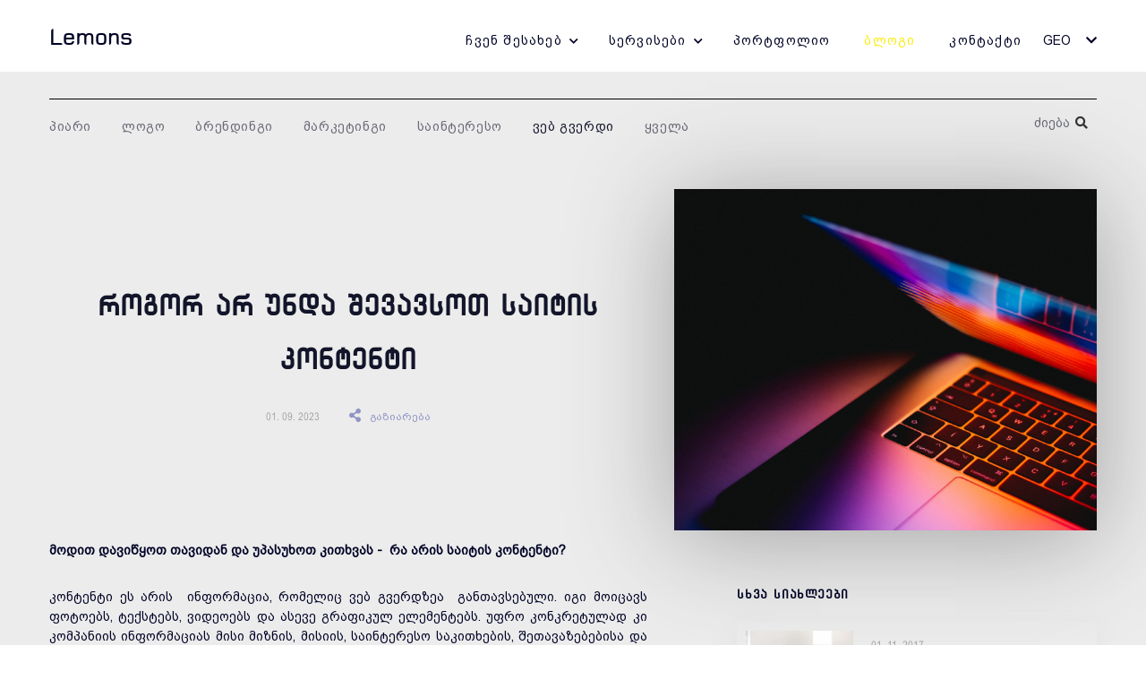

--- FILE ---
content_type: text/html; charset=UTF-8
request_url: https://lemons.ge/ka/blog/67-web-gverdi/522-rogor-ar-unda-shevavsot-saitis-kontenti
body_size: 9667
content:
<!DOCTYPE html>
<html lang="ka" itemscope itemtype="https://schema.org/WebPage">
<head>
    <meta charset="utf-8">
    <meta http-equiv="X-UA-Compatible" content="IE=edge">
    <meta name="viewport" content="width=device-width, initial-scale=1">
    <link rel="canonical" href="https://lemons.ge/ka/blog/67-web-gverdi/522-rogor-ar-unda-shevavsot-saitis-kontenti" />
    <!-- CSRF Token -->
    <meta name="csrf-token" content="P1hNNzJeRlw2QqzZIHrEpvpHfvAvML6KtmRoVI9Q">
    <meta name="home" content="https://lemons.ge/ka">
    <!-- Favicon -->
    <link rel="icon" href="/storage/media/image/2019-07-31/f04633b0-b371-11e9-8d84-6bee60ea1b7e.png" type="image/x-icon">
    <link rel="apple-touch-icon" href="/storage/media/image/2019-07-31/f04633b0-b371-11e9-8d84-6bee60ea1b7e.png">
    <!-- Fonts -->
    <link rel="dns-prefetch" href="https://fonts.gstatic.com">
    <link href="https://fonts.googleapis.com/css?family=Raleway:300,400,600" rel="stylesheet" type="text/css">
    
    <!-- Styles -->
    <link href="/css/app.css?id=09672deb9329a5833624" rel="stylesheet">
        <title>როგორ არ უნდა შევავსოთ საიტის კონტენტი</title>
    <meta name="description" content="კონტენტი ეს არის  ინფორმაცია, რომელიც ვებ გვერდზეა  განთავსებული">
    <meta name="keywords" content="საიტის კონტენტი, ვებ გვერდზე, საიტის შექმნამდე, კონტენტის შევსება, ვებ გვერდის გაკეთება, ქმნით საიტს, საიტზე  კონტენტი, CMS, კონტენტის მართვის სისტემები">


    <meta property="og:url" content="https://lemons.ge/ka/blog/67-web-gverdi/522-rogor-ar-unda-shevavsot-saitis-kontenti">
    <meta property="og:site_name" content="Lemons.ge">
    <meta property="og:title" content="როგორ არ უნდა შევავსოთ საიტის კონტენტი"/>
    <meta property="og:type" content="article">
    <meta property="og:image:width" content="476"/>
    <meta property="og:image:height" content="249"/>
    <meta property="og:image" content="/storage/media/image/2023-09-12/1200x630/0737a2c0-5164-11ee-b1b5-b100f09a04f2.jpg" />
    <meta property="og:description" content="კონტენტი ეს არის  ინფორმაცია, რომელიც ვებ გვერდზეა  განთავსებული" />
    <meta property="fb:app_id" content="1523438094562017"/>
    <meta name="robots" content="index,follow,all">
    
    <meta itemprop="image" content="/storage/media/image/2023-09-12/1200x630/0737a2c0-5164-11ee-b1b5-b100f09a04f2.jpg"/>
    <meta name="twitter:card" content="summary" />
    <meta name="twitter:site" content="lemons" />
    <meta name="twitter:title" content="როგორ არ უნდა შევავსოთ საიტის კონტენტი"/>
    <meta name="twitter:url" content="https://lemons.ge/ka/blog/67-web-gverdi/522-rogor-ar-unda-shevavsot-saitis-kontenti"/>
    <meta name="twitter:type" content="article">
    <meta name="twitter:description" content="კონტენტი ეს არის  ინფორმაცია, რომელიც ვებ გვერდზეა  განთავსებული"/>
    <meta name="twitter:image" content="/storage/media/image/2023-09-12/1200x630/0737a2c0-5164-11ee-b1b5-b100f09a04f2.jpg"/>
    <!-- Google tag (gtag.js) --> <script async src="https://www.googletagmanager.com/gtag/js?id=G-2JTGBZGWF5"></script> <script>   window.dataLayer = window.dataLayer || [];   function gtag(){dataLayer.push(arguments);}   gtag('js', new Date());    gtag('config', 'G-2JTGBZGWF5'); </script><!-- Meta Pixel Code --> <script> !function(f,b,e,v,n,t,s) {if(f.fbq)return;n=f.fbq=function(){n.callMethod? n.callMethod.apply(n,arguments):n.queue.push(arguments)}; if(!f._fbq)f._fbq=n;n.push=n;n.loaded=!0;n.version='2.0'; n.queue=[];t=b.createElement(e);t.async=!0; t.src=v;s=b.getElementsByTagName(e)[0]; s.parentNode.insertBefore(t,s)}(window, document,'script', 'https://connect.facebook.net/en_US/fbevents.js'); fbq('init', '1150426048906144'); fbq('track', 'PageView'); </script> <noscript><img height="1" width="1" style="display:none" src="https://www.facebook.com/tr?id=1150426048906144&ev=PageView&noscript=1" /></noscript> <!-- End Meta Pixel Code -->

    <script>
        (function(d, s, id) {
            var js, fjs = d.getElementsByTagName(s)[0];
            if (d.getElementById(id)) return;
            js = d.createElement(s); js.id = id;
            js.src = "//connect.facebook.net/en_US/sdk.js#xfbml=1&version=v2.10&appId=1523438094562017";
            fjs.parentNode.insertBefore(js, fjs);
        }(document, 'script', 'facebook-jssdk'));
    </script>
    <script type="application/ld+json">
        {
            "@context": "https://schema.org",
            "@type": "LocalBusiness",
            "url": "https://lemons.ge/"
        }
    </script>
    <script type="application/ld+json">
        {
            "@context": "https://schema.org",
            "@type": "Organization",
            "name": "Lemons",
            "url": "https://Lemons.ge",
            "logo": "https://lemons.ge/storage/media/image/2019-07-23/2839ba80-ad2f-11e9-b4fc-875dd7667b18.png",
            "sameAs":[
                "https://www.facebook.com/Lemons.ge",
                "https://www.crunchbase.com/organization/lemons-ge",
                "https://www.linkedin.com/in/ira-melimonadze-62b8742b/",
                "https://lemons.ge/en/contact"
            ],
            "address": {
                "@type": "PostalAddress",
                "addressCountry": "GE"
            }
        }
    </script>
</head>
<body class="ka   inner ">
    <!--[if lte IE 9]><p class="browserupgrade">You are using an <strong>outdated</strong> browser. Please <a href="https://browsehappy.com/">upgrade your browser</a> to improve your experience and security.</p><![endif]-->
    
    

    <nav class="navbar navbar-default header-menu">
    <div class="container">
        <div class="row">
            <div class="navbar-header">
                <button type="button" class="navbar-toggle collapsed" data-toggle="collapse" data-target="#navbar" aria-expanded="false">
                    <span class="icon-bar"></span>
                    <span class="icon-bar"></span>
                    <span class="icon-bar"></span>
                </button>
                <div class="navbar-brand" id="header-brand">
                    <a href="/ka" title="Lemons">
                        <h2>Lemons</h2>
                    </a>
                </div>
            </div>
            <div class="collapse navbar-collapse" id="navbar">
                <ul class="nav navbar-nav menu-list">
						<li class="dropdown parent ">
                    <a href="/ka/about-us" title="ჩვენ შესახებ">
                ჩვენ შესახებ
            </a>
            <i class="fa fa-chevron-down"></i>
                <ul class="dropdown-menu">
                            <li class="dropdown   col-xs-12 col-sm-6 ">
                    <a href="/ka/about-us/ratom-chven" title="რატომ ჩვენ">
                                    <span>რატომ ჩვენ</span>
                    <small>შეიტყვეთ ლიმნების შესახებ</small>
                            </a>
            </li>
                            <li class="dropdown   col-xs-12 col-sm-6 ">
                    <a href="/ka/about-us/kariera" title="კარიერა">
                                    <span>კარიერა</span>
                    <small>გიყვარდეს ის, რასაც აკეთებ</small>
                            </a>
            </li>
                            <li class="dropdown   col-xs-12 col-sm-6 ">
                    <a href="/ka/about-us/ghirebuleba" title="ღირებულება">
                                    <span>ღირებულება</span>
                    <small>ხარისხიანი მომსახურების შეთავაზება</small>
                            </a>
            </li>
                    </ul>
    </li>
								<li class="dropdown parent ">
                    <a href="/ka/services" title="სერვისები">
                სერვისები
            </a>
            <i class="fa fa-chevron-down"></i>
                <ul class="dropdown-menu">
                            <li class="dropdown   col-xs-12 col-sm-6 ">
                    <a href="/ka/services/veb-gverdis-damzadeba" title="ვებ გვერდი">
                                    <span>ვებ გვერდი</span>
                    <small>შენი ფილიალი ინტერნეტში</small>
                            </a>
            </li>
                            <li class="dropdown   col-xs-12 col-sm-6 ">
                    <a href="/ka/services/logobrendbuqi" title="ლოგო/ბრენდბუქი">
                                    <span>ლოგო/ბრენდბუქი</span>
                    <small>გახდი უფრო დასამახსოვრებელი</small>
                            </a>
            </li>
                            <li class="dropdown   col-xs-12 col-sm-6 ">
                    <a href="/ka/services/blogis-tsarmoeba" title="ბლოგის წარმოება">
                                    <span>ბლოგის წარმოება</span>
                    <small>რეიტინგი საძიებო სისტემაში</small>
                            </a>
            </li>
                            <li class="dropdown   col-xs-12 col-sm-6 ">
                    <a href="/ka/services/socialuri-media-menejmenti" title="სოც. მედია">
                                    <span>სოც. მედია</span>
                    <small>ინფორმაციის გავრცელების ეფექტური საშუალება</small>
                            </a>
            </li>
                            <li class="dropdown   col-xs-12 col-sm-6 ">
                    <a href="/ka/services/saxelis-sheqmna" title="სახელის შექმნა">
                                    <span>სახელის შექმნა</span>
                    <small>ის რაც ყველას ახსოვს</small>
                            </a>
            </li>
                            <li class="dropdown   col-xs-12 col-sm-6 ">
                    <a href="/ka/services/cxeli-xazi" title="ცხელი ხაზი">
                                    <span>ცხელი ხაზი</span>
                    <small>სატელეფონო გაყიდვების მოდული</small>
                            </a>
            </li>
                            <li class="dropdown   col-xs-12 col-sm-6 ">
                    <a href="/ka/services/lemons-soft" title="ლემონსის სოფტი">
                                    <span>ლემონსის სოფტი</span>
                    <small>ის, რაც გჭირდებათ</small>
                            </a>
            </li>
                            <li class="dropdown   col-xs-12 col-sm-6 ">
                    <a href="/ka/services/seo-optimizacia" title="SEO ოპტიმიზაცია">
                                    <span>SEO ოპტიმიზაცია</span>
                    <small>გაზრდილი ცნობადობა</small>
                            </a>
            </li>
                            <li class="dropdown   col-xs-12 col-sm-6 ">
                    <a href="/ka/services/kontentis-sheqmna" title="კონტენტის შექმნა">
                                    <span>კონტენტის შექმნა</span>
                    <small>დეტალები მნიშვნელოვანია</small>
                            </a>
            </li>
                            <li class="dropdown   col-xs-12 col-sm-6 ">
                    <a href="/ka/services/autsorsingi" title="აუთსორსინგი">
                                    <span>აუთსორსინგი</span>
                    <small>გაყიდვები სამშენებლო კომპანიებისთვის</small>
                            </a>
            </li>
                    </ul>
    </li>
								<li class="dropdown  ">
                    <a href="/ka/portfolio/archive" title="პორტფოლიო">
                                    პორტფოლიო
                            </a>
            </li>
								<li class="dropdown  active  ">
                    <a href="/ka/blog" title="ბლოგი">
                                    ბლოგი
                            </a>
            </li>
								<li class="dropdown  ">
                    <a href="/ka/contact" title="კონტაქტი">
                                    კონტაქტი
                            </a>
            </li>
			</ul>                					
					
																		<div class="nav navbar-nav lang">
	<div class="btn-group">
												<a href="https://lemons.ge/ka/blog/67-web-gverdi/522-rogor-ar-unda-shevavsot-saitis-kontenti" class="active">Geo</a>
															<button type="button" class="dropdown-toggle dropdown-toggle-split" data-toggle="dropdown" aria-haspopup="true" aria-expanded="false">
			<i class="fas fa-chevron-down"></i>
		</button>
		<div class="dropdown-menu">
							
											
									<a class="dropdown-item" href="https://lemons.ge/en/blog/67-web-gverdi/522-rogor-ar-unda-shevavsot-saitis-kontenti">Eng</a>
									</div>
	</div>
</div>																
                            </div>
        </div>
    </div>
</nav>





    <main>
        


<div class="block block-blog-in">
    <div class="container">
        <div class="row blog-categories">
            <div class="col-xs-12 col-sm-9 categories-left">
                <ul>
                                                                        <li><a href="/ka/blog/49-pr-blog"  title="პიარი">პიარი</a></li>
                                                    <li><a href="/ka/blog/50-logo-blog"  title="ლოგო">ლოგო</a></li>
                                                    <li><a href="/ka/blog/51-branding"  title="ბრენდინგი">ბრენდინგი</a></li>
                                                    <li><a href="/ka/blog/52-marketing"  title="მარკეტინგი">მარკეტინგი</a></li>
                                                    <li><a href="/ka/blog/53-interesting"  title="საინტერესო">საინტერესო</a></li>
                                                    <li><a href="/ka/blog/67-web-gverdi"  class="active"  title="ვებ გვერდი">ვებ გვერდი</a></li>
                                                <li><a href="/ka/blog"  title="ყველა">ყველა</a></li>
                                    </ul>
            </div>

            <div class="col-xs-12 col-sm-3 categories-right">
                <input type="text" name="search" id="blog-search" autocomplete="off" placeholder="ძიება" value="" /><i class="fas fa-search"></i>
                <div class="search-container">
                    <div class="search-body">
                        <ol>
                            
                        </ol>
                    </div>
                </div>
            </div>
        </div>

        <div class="row">
            <div class="col-xs-12 col-sm-7 blog-left">
                <h1 class="block-title">როგორ არ უნდა შევავსოთ საიტის კონტენტი</h1>
                <div class="blog-date">01. 09. 2023 <div class="blog-share"><a><i class="fas fa-share-alt"></i>გაზიარება</a></div></div>

                <div class="blog-text"><p><strong>მოდით დავიწყოთ თავიდან და უპასუხოთ კითხვას -&nbsp; რა არის საიტის კონტენტი?</strong></p>
<p>კონტენტი ეს არის&nbsp; ინფორმაცია, რომელიც ვებ გვერდზეა&nbsp; განთავსებული. იგი მოიცავს ფოტოებს, ტექსტებს, ვიდეოებს და ასევე გრაფიკულ ელემენტებს. უფრო კონკრეტულად კი კომპანიის ინფორმაციას მისი მიზნის, მისიის, საინტერესო საკითხების, შეთავაზებებისა და პროდუქტების შესახებ.&nbsp;<br /><a href="https://lemons.ge/ka/blog/67-web-gverdi/486-5-dziritadi-aspeqti-romelic-unda-gaitvalistsinot-veb-saitis-sheqmnisas" target="_blank" rel="noopener">საიტის შექმნამდე</a> თქვენ უკვე მზად უნდა გქონდეთ კონტენტი ან მისი მონახაზი, რადგან ის&nbsp; გაყიდვების და რეკლამის ერთ-ერთი უმნიშვნელოვანესი ინსტრუმენტია.<a href="https://lemons.ge/ka/blog/52-marketing/104-რა-არის-საიტის-კონტენტი" target="_blank" rel="noopener"> საიტის კონტენტის</a> მეშვეობით თქვენ პირდაპირ ეკონტაქტებით მომხმარებლებს, ამიტომ მისი შექმნისას უნდა იფიქროთ თქვენ აუდიტორიაზე&nbsp; და შექმნათ ის, რაც მათ დააინტერესებთ და&nbsp; რასაც წაიკითხავენ.</p>
<p>როდესაც ვიცით რა არის კონტენტი მოდით გადავიდეთ&nbsp; მის <a href="https://lemons.ge/ka/blog/67-web-gverdi/303-ristvis-gchirdebat-sakutari-veb-gverdi" target="_blank" rel="noopener">ვებ გვერდზე</a>&nbsp; განთავსების&nbsp; თავისებურებებზე.&nbsp;&nbsp;<br />იმისათვის, რომ რესურსი იყოს სასარგებლო, თქვენ უნდა შეავსოთ იგი მხოლოდ იმ ინფორმაციით, რომელიც სასარგებლოა და აკმაყოფილებს კონკრეტული სამიზნე აუდიტორიის ინტერესებს.<br />არარელევანტური კონტენტის განთავსების შემთხვევაში თქვენ არც საძიებო სისტემებს მოეწონებით, რაც&nbsp; ძიების შედეგებში მოწინავე ადგილის დაკარგვას გამოიწვევს. სწორედ ამიტომ ვებ გვერდის <a href="https://lemons.ge/ka/blog/52-marketing/69-ჩვენი-ტვინი-კონტენტზე" target="_blank" rel="noopener">კონტენტის შევსებას</a> ძალიან დიდი მნიშვნელობა უნდა მიანიჭოთ.&nbsp;&nbsp;</p>
<p><img src="https://lemons.ge/storage/media/image/2023-09-12/972f28a0-5164-11ee-8b3a-85d99ffd1c71.jpg" alt="კონტენტ გეგმა" width="100%" class="image-inserted-single" /></p>
<p>იმისთვის, რომ საიტმა და მისმა&nbsp; კონტენტმა მოგცეთ&nbsp; კონკრეტული შედეგი საჭიროა დეტალური გეგმის შედგენა. როდესაც თქვენ&nbsp; <a href="https://lemons.ge/ka/blog/67-web-gverdi/424-etapebi-da-detalebi" target="_blank" rel="noopener">ვებ გვერდის გაკეთებამდე</a> გაქვთ განსაზღვრული კონტენტი ეს დიზაინერს და პროგრამისტს საშუალებას აძლევს შექმნან&nbsp; რესურსი, რომელიც თავიდან ბოლომდე&nbsp; მორგებული იქნება თქვენს კომპანიაზე, <a href="https://lemons.ge/ka/blog/51-branding/434-is-rac-khvela-kompanias-schirdeba-ra-aris-bredi-da-brendingi" target="_blank" rel="noopener">ბრენდზე</a>. მაგრამ თუ თქვენ ჯერ <a href="https://lemons.ge/ka/blog/67-web-gverdi/480-saitis-sheqmnis-etapebi-ra-unda-icodet-sanam-mis-sheqmnas-gadatskhvett" target="_blank" rel="noopener">ქმნით საიტს</a> და მხოლოდ მერე იწყებთ კონტენტზე მუშაობას მაშინ დაგჭირდებათ&nbsp; კონტენტის საიტზე მორგება.&nbsp;</p>
<p>საიტზე&nbsp; კონტენტის სწორად განსათავსებლად&nbsp; კონტენტ გეგმის გარდა საჭიროა კარგი CMS (კონტენტის მართვის სისტემები Content Management System )- ი.</p>
<p><strong>CMS</strong> არის კონტენტის მართვის სისტემა, რომელიც საშუალებას აძლევს მომხმარებლებს შექმნან, მართონ და გამოაქვეყნონ ციფრული შინაარსი, როგორც წესი, ვებ გვერდისთვის, სპეციალიზებული ტექნიკური ცოდნის საჭიროების გარეშე.</p>
<p><img src="https://lemons.ge/storage/media/image/2023-09-12/972c5af0-5164-11ee-ae17-eb109dcfd7e2.jpg" alt="პროგრამირება" width="100%" class="image-inserted-single" /></p>
<p>ჩვენი CMS-სი&nbsp; მარტივი ინტერფეისი და ფუნქციონალი საშუალებას გაძლევთ დაამატოთ და დაარედაქტიროთ ტექსტი, სურათები, ვიდეო და სხვა სახის კონტენტი, რომელიც ვებ გვერდზეა განთავსებული მარტივად და სწორად.</p>
<p><strong>ჩვენი CMS -ი საშუალებას გაძლევთ:&nbsp;</strong></p>
<ul>
<li>განახორციელოთ საიტის სრული ადმინისტრირება&nbsp; პროგრამირების ცოდნის გარეშე;</li>
<li>შექმნათ ახალი გვერდები და დაარედაქტიროთ არსებული;</li>
<li>განათავსოთ ახალი კონტაქტი;</li>
<li>მოახდინოთ თითოეული გვერდების <a href="https://lemons.ge/ka/blog/53-interesting/508-kontenti-da-seo" target="_blank" rel="noopener">საძიებო სისტემებთან ოპტიმიზაცია</a>;</li>
<li>დროთა განმავლობაში დაამატოთ ახალი ფუნქციები (მაგ: შეგიძლიათ კატალოგის ონლაინ მაღაზიად გადაკეთება);&nbsp;</li>
<li>და ბევრი სხვა ფუნქცია, რომელიც&nbsp; დამოკიდებულია ვებ გვერდის ტიპზე&nbsp; და დამკვეტთის ინდივიდუალურ მოთხოვნებზე.&nbsp;</li>
</ul>
<p>ჩვენი სამართავი პანელის დეტალების სანახავად შეგიძლიათ ეწვიოთ აღნიშნულ ბმულს:&nbsp;<a href="https://lemons.ge/instruction/" target="_blank" data-saferedirecturl="https://www.google.com/url?q=https://lemons.ge/instruction/&amp;source=gmail&amp;ust=1694607997142000&amp;usg=AOvVaw14oq1mnIYsyfC71qud4O1-" style="color: #1155cc; font-family: Arial, Helvetica, sans-serif; font-size: small;" rel="noopener">https://lemons.ge/instruction/</a></p>
<p><b>იდეები ბევრს აქვს, მაგრამ გადაწყვეტილებები - მხოლოდ Lemons.ge-ს!</b><b></b></p>
<p><b>Lemons.ge-ს გუნდი ყოველთვის თქვენს გვერდით არის, როცა გჭირდებათ კრეატიული ხედვა და რეალური შედეგები.</b><b></b></p>
<p><b>მისამართი: წერეთლის გამზ. 117ა</b></p>
<p><b>კონტაქტი: ( 995) 032 2 45 01 01</b></p></div>

                <div class="blog-share share-bottom"><a><i class="fas fa-share-alt"></i>გაზიარება</a></div>
            </div>

            <div class="col-xs-12 col-sm-5 blog-right">
                <div class="image">
                    <img src="/storage/media/image/2023-09-12/0737a2c0-5164-11ee-b1b5-b100f09a04f2.jpg" alt="როგორ არ უნდა შევავსოთ საიტის კონტენტი" title="როგორ არ უნდა შევავსოთ საიტის კონტენტი" />
                </div>

                <div class="blog-list">
                    <h3>სხვა სიახლეები</h3>
                    
                        <div class="list-item">
                            <a href="/ka/blog/67-web-gverdi/115-3923" title="ვებ ანალიტიკა - მომავლის ტენდენციები">
                                <div class="list-image">
                                    <img src="/storage/media/image/2019-07-24/193885b0-ae08-11e9-95c4-f3e85f8c6ad1.jpg" title="ვებ ანალიტიკა - მომავლის ტენდენციები" alt="ვებ ანალიტიკა - მომავლის ტენდენციები" />
                                        </div>
                                <div class="list-info">
                                    <div class="list-date">01. 11. 2017</div>
                                    <div class="block-para">პირველ რიგში  თქვენ უნდა გაარკვიოთ, საიდან გადმოვიდნენ თქვენი მომხმარებლები, რა უნდათ, რას ეძებენ თქვენ საიტზე და სად და როგორ ურჩევნიათ მათ შენაძენის გაკეთება.



ინტერნეტში გაყიდვები</div>
                                </div>
                            </a>
                        </div>
                    
                        <div class="list-item">
                            <a href="/ka/blog/67-web-gverdi/330-ux-dizainis-es-7-principi-dagexmarebat-kargi-saitis-sheqmnashi" title="UX დიზაინის ეს 7 პრინციპი დაგეხმარებათ  კარგი საიტის შექმნაში">
                                <div class="list-image">
                                    <img src="/storage/media/image/2019-09-30/e50f9430-e34c-11e9-919d-eb2af6af1a58.png" title="UX დიზაინის ეს 7 პრინციპი დაგეხმარებათ  კარგი საიტის შექმნაში" alt="UX დიზაინის ეს 7 პრინციპი დაგეხმარებათ  კარგი საიტის შექმნაში" />
                                        </div>
                                <div class="list-info">
                                    <div class="list-date">30. 09. 2019</div>
                                    <div class="block-para">დღის განმავლობაში - ონლაინ ძალიან დიდ დროს ვატარებთ : ვკითხულობთ ახალ ამბებს, ვსქროლავთ საიტებს, ვსარგებლობთ</div>
                                </div>
                            </a>
                        </div>
                    
                        <div class="list-item">
                            <a href="/ka/blog/67-web-gverdi/582-veb-gverdis-sheqmna-ratom" title="ვებ გვერდის შექმნა">
                                <div class="list-image">
                                    <img src="/storage/media/image/2025-01-20/094ebd00-d706-11ef-abc5-1b6d9e1a3472.jpg" title="ვებ გვერდის შექმნა" alt="ვებ გვერდის შექმნა" />
                                        </div>
                                <div class="list-info">
                                    <div class="list-date">13. 01. 2025</div>
                                    <div class="block-para">თანამედროვე ბიზნესი არ შეიძლება არსებობდეს ონლაინ სივრცის გარეშე</div>
                                </div>
                            </a>
                        </div>
                    
                        <div class="list-item">
                            <a href="/ka/blog/67-web-gverdi/599-ra-ghirs-vebsaitis-damzadeba-2025-shi" title="რა ღირს ვებსაიტის დამზადება 2025-ში?">
                                <div class="list-image">
                                    <img src="/storage/media/image/2025-08-07/5b18c0a0-7389-11f0-93d6-ddc040d66c38.png" title="რა ღირს ვებსაიტის დამზადება 2025-ში?" alt="რა ღირს ვებსაიტის დამზადება 2025-ში?" />
                                        </div>
                                <div class="list-info">
                                    <div class="list-date">04. 04. 2025</div>
                                    <div class="block-para">ვებსაიტი - ინვესტიცია მომავალში</div>
                                </div>
                            </a>
                        </div>
                    
                        <div class="list-item">
                            <a href="/ka/blog/67-web-gverdi/479-user-flow" title="როგორ შევქმნათ მომხმარებლებზე ორიენტირებული აპლიკაცია და საიტი">
                                <div class="list-image">
                                    <img src="/storage/media/image/2022-09-13/e43e1760-3331-11ed-8915-c7f869b40ce4.jpg" title="როგორ შევქმნათ მომხმარებლებზე ორიენტირებული აპლიკაცია და საიტი" alt="როგორ შევქმნათ მომხმარებლებზე ორიენტირებული აპლიკაცია და საიტი" />
                                        </div>
                                <div class="list-info">
                                    <div class="list-date">09. 09. 2022</div>
                                    <div class="block-para">User flow – ეს არის ისტორია მომხმარებლის შესახებ</div>
                                </div>
                            </a>
                        </div>
                    
                        <div class="list-item">
                            <a href="/ka/blog/67-web-gverdi/473-3-mizezi-ris-gamoc-saiti-ar-khidis" title="3 მიზეზი, რის გამოც საიტი არ ყიდის">
                                <div class="list-image">
                                    <img src="/storage/media/image/2022-07-11/dd6a7c20-0116-11ed-8c97-fffa163a3b6b.jpg" title="3 მიზეზი, რის გამოც საიტი არ ყიდის" alt="3 მიზეზი, რის გამოც საიტი არ ყიდის" />
                                        </div>
                                <div class="list-info">
                                    <div class="list-date">15. 07. 2022</div>
                                    <div class="block-para">ამ ბლოგში ჩვენ განვიხილავთ სამ მიზეზს, რის გამოც ბევრი კომპანია ვერ ახერხებს ვებ გვერდით დასახული მიზნების მიღწევას</div>
                                </div>
                            </a>
                        </div>
                    
                        <div class="list-item">
                            <a href="/ka/blog/67-web-gverdi/124-10-მარტივი-ნაბიჯები-საკულ" title="ჰედერიდან ფუტერამდე : მომხმარებლების მოტივაციის 5 მეთოდი, რომლის დახმარებითაც ისინი თქვენ საიტს თავიდან ბოლომდე დაათვალიერებენ">
                                <div class="list-image">
                                    <img src="/storage/media/image/2019-07-24/0ebccc00-adf6-11e9-8f22-a1fe83a63e7c.jpg" title="ჰედერიდან ფუტერამდე : მომხმარებლების მოტივაციის 5 მეთოდი, რომლის დახმარებითაც ისინი თქვენ საიტს თავიდან ბოლომდე დაათვალიერებენ" alt="ჰედერიდან ფუტერამდე : მომხმარებლების მოტივაციის 5 მეთოდი, რომლის დახმარებითაც ისინი თქვენ საიტს თავიდან ბოლომდე დაათვალიერებენ" />
                                        </div>
                                <div class="list-info">
                                    <div class="list-date">11. 12. 2017</div>
                                    <div class="block-para">დრო, როცა დიზაინერები ცდილობდნენ ყველაზე მნიშვნელოვანი ინფორმაციის საიტის  თავში &quot;კეცვის ხაზამდე&quot; განთავსებას წარსულს ჩაბარდა. ლენდინგის სიგრძე იზრდება, რაც ხელს უწყობს საიტის ადაპტურობას</div>
                                </div>
                            </a>
                        </div>
                    
                        <div class="list-item">
                            <a href="/ka/blog/67-web-gverdi/397-rogor-shevqmnat-tsarmatebuli-onlain-maghazia" title="როგორ შევქმნათ წარმატებული ონლაინ მაღაზია">
                                <div class="list-image">
                                    <img src="/storage/media/image/2020-12-18/384fc470-4122-11eb-8a94-a3d111b354ba.jpg" title="როგორ შევქმნათ წარმატებული ონლაინ მაღაზია" alt="როგორ შევქმნათ წარმატებული ონლაინ მაღაზია" />
                                        </div>
                                <div class="list-info">
                                    <div class="list-date">18. 12. 2020</div>
                                    <div class="block-para">კარგი ონლაინ მაღაზია არ არის მხოლოდ ლამაზი დიზაინი ან ხარისხიანი კონტენტი...</div>
                                </div>
                            </a>
                        </div>
                                    </div>
            </div>
        </div>
    </div>

    <div class="blog-sharer-wrapper">
        <div class="blog-container">
            <div class="sharer-body">
                <div class="row share-header">
                    <div class="col-xs-6 left">გაზიარება...</div>
                    <div class="col-xs-6 right closer">დახურვა</div>
                </div>

                <div class="row share-list">
                    <div class="col-xs-12 col-sm-4">
		<a href="#" onclick="socialSharer('https://lemons.ge/ka/blog/67-web-gverdi/522-rogor-ar-unda-shevavsot-saitis-kontenti', 'facebook')">Facebook</a>
	</div>
	<div class="col-xs-12 col-sm-4">
		<a href="#" onclick="socialSharer('https://lemons.ge/ka/blog/67-web-gverdi/522-rogor-ar-unda-shevavsot-saitis-kontenti', 'linkedin')">Linkedin</a>
	</div>
	<div class="col-xs-12 col-sm-4">
		<a href="#" onclick="socialSharer('https://lemons.ge/ka/blog/67-web-gverdi/522-rogor-ar-unda-shevavsot-saitis-kontenti', 'twitter')">Twitter</a>
	</div>
<script type="text/javascript">
	function socialSharer(url, social){
		if (social=='linkedin') {
			window.open("https://www.linkedin.com/shareArticle?mini=true&url="+url,"_blank", "toolbar=yes,scrollbars=yes,resizable=yes,top=20,left=20,width=800,height=600");
		} else if(social=='twitter') {
			window.open("https://twitter.com/intent/tweet?text=&url="+url,"_blank","toolbar=yes,scrollbars=yes,resizable=yes,top=20,left=20,width=800,height=600");
		} else {
			window.open("https://www.facebook.com/sharer/sharer.php?u="+url, "_blank", "toolbar=yes,scrollbars=yes,resizable=yes,top=20,left=20,width=800,height=600");
		}
	}
</script>                </div>

                <div class="row share-details">
                    <div class="details-left">
                        <img src="/storage/media/image/2023-09-12/145x97/0737a2c0-5164-11ee-b1b5-b100f09a04f2.jpg" alt="როგორ არ უნდა შევავსოთ საიტის კონტენტი" title="როგორ არ უნდა შევავსოთ საიტის კონტენტი" />
                    </div>

                    <div class="details-right">
                        <div class="share-date">01. 09. 2023</div>
                        <div class="block-title">როგორ არ უნდა შევავსოთ საიტის კონტენტი</div>
                        <div class="block-para">კონტენტი ეს არის  ინფორმაცია, რომელიც ვებ გვერდზეა  განთავსებული</div>
                    </div>
                </div>
            </div>
        </div>
    </div>

    <div class="block-tags">
        <div class="container">
            <h5>ტეგები:</h5>

                            <ul>
                                            
                        <li><a href="#">საიტის კონტენტი</a></li>
                                            
                        <li><a href="#">ვებ გვერდზე</a></li>
                                            
                        <li><a href="#">საიტის შექმნამდე</a></li>
                                            
                        <li><a href="#">კონტენტის შევსება</a></li>
                                            
                        <li><a href="#">ვებ გვერდის გაკეთება</a></li>
                                            
                        <li><a href="#">ქმნით საიტს</a></li>
                                            
                        <li><a href="#">საიტზე  კონტენტი</a></li>
                                            
                        <li><a href="#">CMS</a></li>
                                            
                        <li><a href="#">კონტენტის მართვის სისტემები</a></li>
                                    </ul>
                    </div>
    </div>
</div>
    </main>

    <footer class="block block-footer">
    <div class="container">
        <div class="row">
            <div class="col-xs-12 col-sm-4 footer-left">
                <div class="brand-logo">
                    <a href="/ka">
                        <img src="/storage/media/image/2019-07-23/2839ba80-ad2f-11e9-b4fc-875dd7667b18.png" alt="Logo" title="Logo" />
                    </a>
                </div>
                                    <div class="logo-description">
                        <div class="block-para">Lemons.ge არის გუნდი, სადაც თქვენთვის მსჯელობენ, ფიქრობენ და დაუღალავად შრომობენ</div>
                    </div> 
                
                <div class="block-socials">
                                            <a href="https://www.facebook.com/Lemons.ge/" 
                            rel="nofollow"  target="_blank" title="Facebook">
                            <i class="fab fa-facebook-f"></i> <span>Facebook</span>
                        </a>
                                                                <a href="https://www.youtube.com/channel/UCSyj3Ny4cTDRtvb8UeDQDIg" 
                            rel="nofollow" target="_blank" title="youtube">
                            <i class="fab fa-youtube"></i> <span>Youtube</span>
                        </a>
                    
                                            <a href="https://www.linkedin.com/company/30155223" 
                        rel="nofollow" target="_blank" title="Linkedin">
                            <i class="fab fa-linkedin-in"></i> <span>Linkedin</span>
                        </a>
                                    </div> 
            </div>

            <div class="col-xs-12 col-sm-4 footer-middle">
                <h2 class="block-title">მენიუ</h2>
                <div class="footer-menu">
	<ul class="row">
									<li class="col-xs-12 col-sm-6">
				    <a href="/ka/about-us" title="ჩვენ შესახებ">
						ჩვენ შესახებ
					</a>
				</li>
												<li class="col-xs-12 col-sm-6">
				    <a href="/ka/services" title="სერვისები">
						სერვისები
					</a>
				</li>
												<li class="col-xs-12 col-sm-6">
				    <a href="/ka/portfolio/archive" title="პორტფოლიო">
						პორტფოლიო
					</a>
				</li>
												<li class="col-xs-12 col-sm-6">
				    <a href="/ka/blog" title="ბლოგი">
						ბლოგი
					</a>
				</li>
												<li class="col-xs-12 col-sm-6">
				    <a href="/ka/contact" title="კონტაქტი">
						კონტაქტი
					</a>
				</li>
												<li class="col-xs-12 col-sm-6">
				    <a href="/ka/masalis-gamokheneba" title="მასალის გამოყენება">
						მასალის გამოყენება
					</a>
				</li>
						</ul>
 </div>            </div>

            <div class="col-xs-12 col-sm-4 footer-right">
                <form id="fcontact-form">
                    <input type="text" name="name" id="fname" placeholder="სახელი" />
                    <input type="email" name="email" id="femail" placeholder="ელ.ფოსტა" />
                    <input type="text" name="phone" id="fphone" placeholder="ტელეფონი" />
                    <input type="text" name="text" id="ftext" placeholder="ტექსტი" />

                    
                                            <div class="col-xs-12 col-sm-6 footer-radio">
                            <label for="ftype-1">
                                <span>ვებ გვერდი</span>
                                <input type="checkbox" name="ftype[]" value="ვებ გვერდი" hidden id="ftype-1"  checked  />
                                <i></i>
                            </label>
                        </div>
                                            <div class="col-xs-12 col-sm-6 footer-radio">
                            <label for="ftype-2">
                                <span>ბრენდინგი</span>
                                <input type="checkbox" name="ftype[]" value="ბრენდინგი" hidden id="ftype-2"  />
                                <i></i>
                            </label>
                        </div>
                                            <div class="col-xs-12 col-sm-6 footer-radio">
                            <label for="ftype-3">
                                <span>სოციალური მედია</span>
                                <input type="checkbox" name="ftype[]" value="სოციალური მედია" hidden id="ftype-3"  />
                                <i></i>
                            </label>
                        </div>
                                            <div class="col-xs-12 col-sm-6 footer-radio">
                            <label for="ftype-4">
                                <span>გაყიდვები</span>
                                <input type="checkbox" name="ftype[]" value="გაყიდვები" hidden id="ftype-4"  />
                                <i></i>
                            </label>
                        </div>
                    
                    <input type="hidden" id="frequared_fields" value="გთხოვთ შეავსოთ ყველა ველი">
                    <span id="fcontact_form" class="button button-default">გაგზავნა</span>
                </form>
            </div>


        </div>
        <div class="row">
            <div class="copyright">&copy; 2019 | LLC Studio Lemon All Rights Reserved. Website Developers. Mobile App Developers. UI/UX Designers.</div>
        </div>
    </div>
</footer>
    <script src="/js/app.js?id=42582d7029c50a789991"></script>
<script defer src="https://static.cloudflareinsights.com/beacon.min.js/vcd15cbe7772f49c399c6a5babf22c1241717689176015" integrity="sha512-ZpsOmlRQV6y907TI0dKBHq9Md29nnaEIPlkf84rnaERnq6zvWvPUqr2ft8M1aS28oN72PdrCzSjY4U6VaAw1EQ==" data-cf-beacon='{"version":"2024.11.0","token":"bb3fb4cc7f7246b7a980b75ed0e87592","r":1,"server_timing":{"name":{"cfCacheStatus":true,"cfEdge":true,"cfExtPri":true,"cfL4":true,"cfOrigin":true,"cfSpeedBrain":true},"location_startswith":null}}' crossorigin="anonymous"></script>
</body>
</html>
